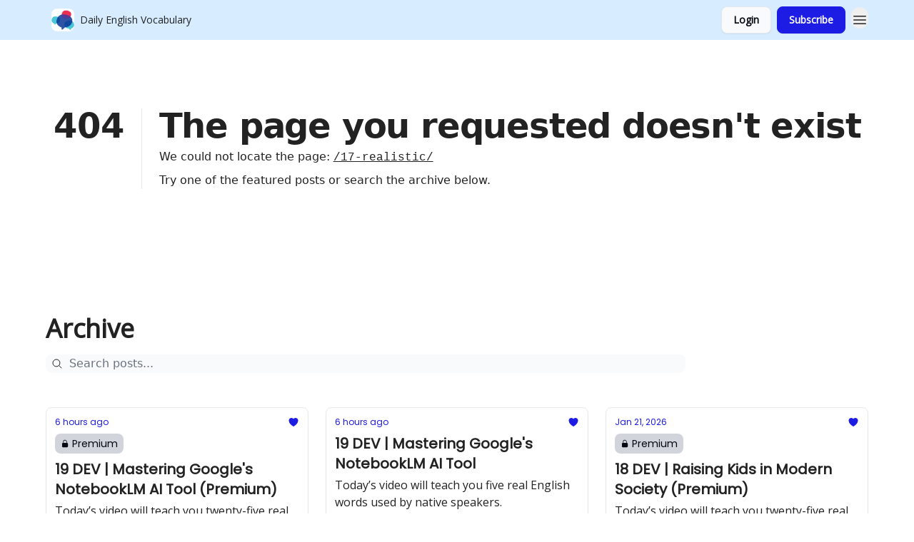

--- FILE ---
content_type: application/javascript; charset=UTF-8
request_url: https://www.dailyenglishvocabulary.com/assets/FreeGatedContent-Cax4z3Xk.js
body_size: -275
content:

!function(){try{var e="undefined"!=typeof window?window:"undefined"!=typeof global?global:"undefined"!=typeof globalThis?globalThis:"undefined"!=typeof self?self:{},n=(new e.Error).stack;n&&(e._sentryDebugIds=e._sentryDebugIds||{},e._sentryDebugIds[n]="fe61762e-f086-587e-84b7-5f8c1adf0050")}catch(e){}}();
import{j as s}from"./jsx-runtime-D_zvdyIk.js";import{c as o}from"./index-Dvnv69vE.js";import{S as g,a as p}from"./types-DwE6zw8E.js";import{T as t}from"./index-DjruDOev.js";import{d as f,L as n}from"./components-C5no-WII.js";import{u as y}from"./useTranslation-CAV35s9Y.js";import{F as j}from"./LockClosedIcon-2KEQVK5S.js";const v=({title:l,message:c,cta:i,publication:a,theme:e,createActionType:x=p.GATED,postSlug:b})=>{const{signupWidgetConfigs:d}=f("root"),{t:r}=y(),m=a.web_template.web_theme.color_background,u=a.web_template.web_theme.color_body;return s.jsxs("div",{className:o("mx-auto flex w-full flex-col items-center px-10",{"mb-10 bg-wt-text-on-background py-10 text-wt-background":e==="subscribe-gate"},{"max-w-xl bg-transparent":e==="subscribe-gate-bottom"},{"max-w-2xl":e!=="subscribe-gate-bottom"}),children:[a.private&&s.jsx(j,{className:"h-16 w-16"}),s.jsxs("div",{className:"flex flex-col space-y-2",children:[s.jsx(t,{as:"h2",type:"title",size:e==="subscribe-gate-bottom"?"2xl":"3xl",theme:e,className:"text-center text-3xl font-bold leading-tight tracking-normal",children:l}),s.jsx(t,{as:"p",type:"body",size:e==="subscribe-gate-bottom"?"md":"lg",theme:e,className:"text-center leading-tight tracking-normal",children:c})]}),s.jsx("div",{className:"w-full py-8",children:s.jsx(g,{signupStyles:{...d,buttonText:i,fontSize:e==="subscribe-gate-bottom"&&"sm",bodyTextColor:e==="subscribe-gate"?m:u},type:x})}),s.jsxs("div",{className:"pb-2",children:[s.jsxs(t,{as:"span",type:"body",theme:e,className:"flex items-center justify-center text-center text-sm",children:[r("login.already_a_subscriber"),s.jsxs(n,{to:`/login?postSlug=${b}`,className:"ml-1",children:[s.jsx("span",{className:o("underline underline-offset-1",{"text-wt-text-on-background":e!=="subscribe-gate"}),children:r("shared.cta.sign_in")}),"."]})]}),s.jsx(n,{to:"/",className:"cursor-pointer",children:s.jsx(t,{as:"span",type:"body",theme:e,className:"flex justify-center py-2 text-center text-sm sm:text-lg",children:s.jsx("span",{className:"text-sm underline underline-offset-1",children:r("login.not_now")})})})]})]})};export{v as F};
//# sourceMappingURL=FreeGatedContent-Cax4z3Xk.js.map

//# debugId=fe61762e-f086-587e-84b7-5f8c1adf0050


--- FILE ---
content_type: application/javascript; charset=UTF-8
request_url: https://www.dailyenglishvocabulary.com/cdn-cgi/challenge-platform/h/b/scripts/jsd/d251aa49a8a3/main.js?
body_size: 11018
content:
window._cf_chl_opt={AKGCx8:'b'};~function(v8,wr,wB,wP,wq,wH,wD,v1,v2,v4){v8=L,function(Y,v,vF,v7,M,Q){for(vF={Y:400,v:506,M:308,Q:395,J:437,y:392,S:361,I:534,b:446,g:332,z:570,N:542},v7=L,M=Y();!![];)try{if(Q=parseInt(v7(vF.Y))/1*(parseInt(v7(vF.v))/2)+parseInt(v7(vF.M))/3+parseInt(v7(vF.Q))/4*(parseInt(v7(vF.J))/5)+parseInt(v7(vF.y))/6*(parseInt(v7(vF.S))/7)+parseInt(v7(vF.I))/8*(parseInt(v7(vF.b))/9)+parseInt(v7(vF.g))/10*(-parseInt(v7(vF.z))/11)+-parseInt(v7(vF.N))/12,Q===v)break;else M.push(M.shift())}catch(J){M.push(M.shift())}}(i,928250),wr=this||self,wB=wr[v8(302)],wP=null,wq=wd(),wH={},wH[v8(530)]='o',wH[v8(464)]='s',wH[v8(481)]='u',wH[v8(360)]='z',wH[v8(423)]='n',wH[v8(411)]='I',wH[v8(532)]='b',wD=wH,wr[v8(563)]=function(Y,M,Q,J,Mm,Mp,Mt,vR,y,I,g,z,N,R,s){if(Mm={Y:357,v:459,M:500,Q:513,J:365,y:380,S:365,I:479,b:306,g:585,z:479,N:306,f:580,e:448,R:294,s:547,W:551,a:557,j:391,A:505,h:336},Mp={Y:482,v:353,M:551,Q:553,J:509,y:362,S:356,I:525,b:507,g:382,z:486,N:379,f:389,e:390,R:449,s:382,W:552,a:402,j:469,A:547,h:358},Mt={Y:474,v:403,M:296,Q:514},vR=v8,y={'kvdsy':vR(Mm.Y),'YVyvU':function(W,j){return j===W},'EhNac':vR(Mm.v),'YIbho':function(W,j){return W<j},'NmKlO':function(W,j){return W(j)},'Mhkzy':function(W,j){return W<j},'QPcHq':function(W,j,A){return W(j,A)},'oGunc':function(W,j){return W+j}},M===null||M===void 0)return J;for(I=y[vR(Mm.M)](v0,M),Y[vR(Mm.Q)][vR(Mm.J)]&&(I=I[vR(Mm.y)](Y[vR(Mm.Q)][vR(Mm.S)](M))),I=Y[vR(Mm.I)][vR(Mm.b)]&&Y[vR(Mm.g)]?Y[vR(Mm.z)][vR(Mm.N)](new Y[(vR(Mm.g))](I)):function(W,vW,j,A,T,X,o,Z,C){if(vW=vR,j={},j[vW(Mp.Y)]=y[vW(Mp.v)],A=j,y[vW(Mp.M)](y[vW(Mp.Q)],vW(Mp.J)))return T=S[vW(Mp.y)](A[vW(Mp.Y)]),T[vW(Mp.S)]=vW(Mp.I),T[vW(Mp.b)]='-1',I[vW(Mp.g)][vW(Mp.z)](T),X=T[vW(Mp.N)],o={},o=Y(X,X,'',o),o=C(X,X[vW(Mp.f)]||X[vW(Mp.e)],'n.',o),o=z(X,T[vW(Mp.R)],'d.',o),N[vW(Mp.s)][vW(Mp.W)](T),Z={},Z.r=o,Z.e=null,Z;else{for(W[vW(Mp.a)](),C=0;y[vW(Mp.j)](C,W[vW(Mp.A)]);W[C]===W[C+1]?W[vW(Mp.h)](C+1,1):C+=1);return W}}(I),g='nAsAaAb'.split('A'),g=g[vR(Mm.f)][vR(Mm.e)](g),z=0;y[vR(Mm.R)](z,I[vR(Mm.s)]);N=I[z],R=wx(Y,M,N),g(R)?(s=y[vR(Mm.W)]('s',R)&&!Y[vR(Mm.a)](M[N]),vR(Mm.j)===Q+N?y[vR(Mm.A)](S,y[vR(Mm.h)](Q,N),R):s||S(Q+N,M[N])):S(y[vR(Mm.h)](Q,N),R),z++);return J;function S(W,j,vs){vs=vR,Object[vs(Mt.Y)][vs(Mt.v)][vs(Mt.M)](J,j)||(J[j]=[]),J[j][vs(Mt.Q)](W)}},v1=v8(572)[v8(415)](';'),v2=v1[v8(580)][v8(448)](v1),wr[v8(499)]=function(Y,v,Q6,Q5,va,M,Q,J,y,S){for(Q6={Y:533,v:517,M:341,Q:458,J:547,y:432,S:546,I:516,b:381,g:474,z:383,N:296,f:311,e:404,R:547,s:455,W:311,a:354,j:514,A:436,h:559},Q5={Y:432,v:412,M:466,Q:462,J:474,y:403,S:296,I:366,b:584,g:514,z:576,N:514,f:315,e:393,R:514,s:584,W:408,a:309,j:512,A:591,h:514,C:315,K:591},va=v8,M={'OqgSa':function(I,g){return I instanceof g},'TbsjN':va(Q6.Y),'AUVCK':function(I,g){return I>g},'GdzWP':function(I,g){return I<<g},'qGwue':function(I,g){return I(g)},'DDxHo':function(I,g){return I|g},'EDfYi':function(I,g){return I&g},'RRcfS':function(I,g){return I(g)},'KCjes':function(I,g){return g==I},'DsUTR':function(I,g){return I!==g},'FXIef':va(Q6.v),'FxzyM':function(I,g){return I+g},'zlkde':function(I,g){return I<g},'XYhCK':function(I,g){return g===I},'XHYKc':function(I,g){return I(g)},'ajUOK':function(I,g){return I+g}},Q=Object[va(Q6.M)](v),J=0;M[va(Q6.Q)](J,Q[va(Q6.J)]);J++)if(M[va(Q6.y)](va(Q6.S),va(Q6.S)))return M[va(Q6.I)](J,y[va(Q6.b)])&&0<S[va(Q6.b)][va(Q6.g)][va(Q6.z)][va(Q6.N)](I)[va(Q6.f)](M[va(Q6.e)]);else if(y=Q[J],'f'===y&&(y='N'),Y[y]){for(S=0;S<v[Q[J]][va(Q6.R)];M[va(Q6.s)](-1,Y[y][va(Q6.W)](v[Q[J]][S]))&&(M[va(Q6.a)](v2,v[Q[J]][S])||Y[y][va(Q6.j)](M[va(Q6.A)]('o.',v[Q[J]][S]))),S++);}else Y[y]=v[Q[J]][va(Q6.h)](function(g,vj,N){if(vj=va,M[vj(Q5.Y)](vj(Q5.v),M[vj(Q5.M)]))return M[vj(Q5.Q)]('o.',g);else{if(iU[vj(Q5.J)][vj(Q5.y)][vj(Q5.S)](iF,id)){if(M[vj(Q5.I)](256,uz[vj(Q5.b)](0))){for(Yf=0;Ye<YR;YW<<=1,Ya==Yj-1?(YA=0,Yh[vj(Q5.g)](YC(YK)),YT=0):YX++,Ys++);for(N=Yo[vj(Q5.b)](0),Yl=0;8>Yn;YG=M[vj(Q5.z)](Yr,1)|1&N,YP-1==YB?(Yc=0,YO[vj(Q5.N)](M[vj(Q5.f)](YE,Yt)),Yp=0):Ym++,N>>=1,YZ++);}else{for(N=1,YU=0;YF<Yd;YV=M[vj(Q5.e)](M[vj(Q5.z)](YH,1),N),YD==Yk-1?(Yx=0,w0[vj(Q5.R)](w1(w2)),w3=0):w4++,N=0,Yq++);for(N=w5[vj(Q5.s)](0),w6=0;16>w7;w9=wi<<1|M[vj(Q5.W)](N,1),wu-1==wL?(wY=0,ww[vj(Q5.g)](M[vj(Q5.a)](wv,wM)),wQ=0):wJ++,N>>=1,w8++);}YJ--,M[vj(Q5.j)](0,Yy)&&(YS=YI[vj(Q5.A)](2,Yb),Yg++),delete Yz[YN]}else for(N=LH[LD],Lk=0;Lx<u0;u2=N&1.95|u3<<1,u5-1==u4?(u6=0,u7[vj(Q5.h)](M[vj(Q5.C)](u8,u9)),ui=0):uL++,N>>=1,u1++);uI=(uu--,uY==0&&(uw=uv[vj(Q5.K)](2,uM),uQ++),uJ[uy]=uS++,ub(ug))}})},v4=function(J0,Qx,Qk,QH,QV,Qq,Qm,Qp,QE,Qc,QP,QB,vh,M,Q,J,y){return J0={Y:406,v:414,M:515,Q:508,J:453,y:385,S:313,I:567,b:569,g:579,z:299,N:318,f:544},Qx={Y:427,v:495,M:591,Q:468,J:420,y:484,S:304,I:415,b:399,g:356,z:525,N:382,f:486,e:442,R:449,s:362,W:357,a:507,j:389,A:390,h:552,C:379,K:524,T:591,X:372,o:424,l:407,n:514,Z:493,G:591,B:495,P:548,c:591,O:372,E:496,m:548,U:591,F:372,d:496,V:350,H:460,D:407,k:591,x:445,i0:514,i1:329},Qk={Y:550},QH={Y:567,v:529,M:431,Q:547,J:456},QV={Y:581,v:334,M:363,Q:584},Qq={Y:547,v:425,M:478,Q:445,J:474,y:403,S:296,I:329,b:474,g:296,z:584,N:538,f:293,e:514,R:584,s:301,W:566,a:514,j:523,A:472,h:413,C:457,K:351,T:326,X:364,o:495,l:424,n:364,Z:591,G:457,B:487,P:591,c:587,O:584,E:305,m:418,U:396,F:514,d:584,V:343,H:497,D:514,k:586,x:514,i0:428,i1:584,i2:345,i3:418,i4:474,i5:352,i6:584,i7:514,i8:523,i9:584,ii:528,iL:494,iu:514,iY:502,iw:514,iv:584,iM:351,iQ:326,iJ:300,iy:331,iS:298,iI:514,ib:394,ig:407,iz:514,iN:368,ie:487,iR:454,is:385,iW:324,ia:397,ij:514,iA:584,ih:480,iC:514,iK:460},Qm={Y:496},Qp={Y:523},QE={Y:424},Qc={Y:300},QP={Y:489},QB={Y:407},vh=v8,M={'djfeE':vh(J0.Y),'GYCqh':function(S,I){return I==S},'tRZnQ':function(S,I){return S<I},'TEIFC':function(S,I){return S==I},'AYyrt':function(S,I){return I&S},'wWaGV':function(S,I){return S-I},'DQkVy':function(S,I){return S(I)},'docte':function(S,I){return S(I)},'agIXL':vh(J0.v),'UvBEb':vh(J0.M),'uDdjV':function(S,I){return S+I},'mcrEg':vh(J0.Q),'MHXza':vh(J0.J),'bBviB':function(S,I){return S>I},'wrsjc':function(S,I){return S<<I},'GYGNG':function(S,I){return S<I},'QFzKE':function(S,I){return S|I},'LEOBQ':function(S,I){return S<<I},'aGOyL':function(S,I){return S==I},'xllRR':function(S,I){return S(I)},'MvRAq':function(S,I){return S-I},'NCuDt':function(S,I){return S(I)},'ZbZPI':function(S,I){return S>I},'asvLw':function(S,I){return S>I},'DAogZ':function(S,I){return S-I},'jyOll':function(S,I){return S==I},'eaOYL':function(S,I){return S<I},'KJllH':function(S,I){return S<<I},'pCUNy':function(S,I){return S(I)},'snZOg':function(S,I){return I==S},'SHdlA':vh(J0.y),'wASbl':function(S,I){return S(I)},'ciwvg':function(S,I){return I!==S},'NhkCr':vh(J0.S),'tKYtI':function(S,I,b){return S(I,b)},'IPaQe':vh(J0.I),'ACPtm':function(S,I){return S==I},'iTAnt':vh(J0.b),'osSZT':function(S,I,b,g,z){return S(I,b,g,z)},'yXUCc':function(S,I,b,g,z){return S(I,b,g,z)},'roVbm':function(S,I){return I!==S},'NpbCi':vh(J0.g),'DdhHl':vh(J0.z),'NygVX':function(S,I){return S!=I},'rLAqe':function(S,I){return S>I},'JnGUb':function(S,I){return I*S},'NDRRN':function(S,I){return S<I}},Q=String[vh(J0.N)],J={'h':function(S,Qr,vC){return Qr={Y:519,v:445},vC=vh,M[vC(QB.Y)](null,S)?'':J.g(S,6,function(I,vK){return vK=vC,M[vK(Qr.Y)][vK(Qr.v)](I)})},'g':function(S,I,z,Qt,vG,N,R,s,W,j,A,C,K,T,X,o,Z,G,B,P,E){if(Qt={Y:521},vG=vh,N={'AdnAY':function(O,E,vT){return vT=L,M[vT(QP.Y)](O,E)},'QgQGn':function(O,E,vX){return vX=L,M[vX(Qc.Y)](O,E)},'dMBEn':function(O,E){return O-E},'iDOpA':function(O,E,vo){return vo=L,M[vo(QE.Y)](O,E)},'eOVZT':function(O,E,vl){return vl=L,M[vl(Qt.Y)](O,E)},'XwNah':function(O,E,vn){return vn=L,M[vn(Qp.Y)](O,E)},'GgyEJ':function(O,E,vZ){return vZ=L,M[vZ(Qm.Y)](O,E)},'OMbiD':function(O,E){return O<<E},'MIjBv':function(O,E){return O<<E},'ztjYt':function(O,E){return O>E}},null==S)return'';for(s={},W={},j='',A=2,C=3,K=2,T=[],X=0,o=0,Z=0;Z<S[vG(Qq.Y)];Z+=1)if(M[vG(Qq.v)]!==M[vG(Qq.M)]){if(G=S[vG(Qq.Q)](Z),Object[vG(Qq.J)][vG(Qq.y)][vG(Qq.S)](s,G)||(s[G]=C++,W[G]=!0),B=M[vG(Qq.I)](j,G),Object[vG(Qq.J)][vG(Qq.y)][vG(Qq.S)](s,B))j=B;else{if(Object[vG(Qq.b)][vG(Qq.y)][vG(Qq.g)](W,j)){if(256>j[vG(Qq.z)](0)){if(M[vG(Qq.N)]!==M[vG(Qq.f)]){for(R=0;R<K;X<<=1,I-1==o?(o=0,T[vG(Qq.e)](z(X)),X=0):o++,R++);for(P=j[vG(Qq.R)](0),R=0;M[vG(Qq.s)](8,R);X=M[vG(Qq.W)](X,1)|1&P,I-1==o?(o=0,T[vG(Qq.a)](M[vG(Qq.j)](z,X)),X=0):o++,P>>=1,R++);}else return E=Q[vG(Qq.A)],J[vG(Qq.h)](+y(E.t))}else{for(P=1,R=0;M[vG(Qq.C)](R,K);X=M[vG(Qq.K)](M[vG(Qq.T)](X,1),P),M[vG(Qq.X)](o,I-1)?(o=0,T[vG(Qq.e)](M[vG(Qq.o)](z,X)),X=0):o++,P=0,R++);for(P=j[vG(Qq.R)](0),R=0;M[vG(Qq.s)](16,R);X=X<<1.49|M[vG(Qq.l)](P,1),M[vG(Qq.X)](o,I-1)?(o=0,T[vG(Qq.a)](z(X)),X=0):o++,P>>=1,R++);}A--,M[vG(Qq.n)](0,A)&&(A=Math[vG(Qq.Z)](2,K),K++),delete W[j]}else for(P=s[j],R=0;M[vG(Qq.G)](R,K);X=1.97&P|X<<1,o==M[vG(Qq.B)](I,1)?(o=0,T[vG(Qq.a)](z(X)),X=0):o++,P>>=1,R++);j=(A--,A==0&&(A=Math[vG(Qq.P)](2,K),K++),s[B]=C++,M[vG(Qq.c)](String,G))}}else{if(256>iW[vG(Qq.O)](0)){for(LZ=0;N[vG(Qq.E)](LG,Lr);LP<<=1,N[vG(Qq.m)](Lc,N[vG(Qq.U)](LO,1))?(LE=0,Lt[vG(Qq.F)](Lp(Lm)),LU=0):LF++,LB++);for(Ld=Lq[vG(Qq.d)](0),LV=0;8>LH;Lk=Lx<<1.6|N[vG(Qq.V)](u0,1),N[vG(Qq.m)](u1,N[vG(Qq.H)](u2,1))?(u3=0,u4[vG(Qq.D)](N[vG(Qq.k)](u5,u6)),u7=0):u8++,u9>>=1,LD++);}else{for(ui=1,uL=0;uu<uY;uv=uM<<1|uQ,N[vG(Qq.m)](uJ,N[vG(Qq.H)](uy,1))?(uS=0,uI[vG(Qq.x)](N[vG(Qq.i0)](ub,ug)),uz=0):uN++,uf=0,uw++);for(ue=uR[vG(Qq.i1)](0),us=0;16>uW;uj=N[vG(Qq.i2)](uA,1)|1.04&uh,N[vG(Qq.i3)](uC,uK-1)?(uT=0,uX[vG(Qq.D)](uo(ul)),un=0):uZ++,uG>>=1,ua++);}Lh--,N[vG(Qq.m)](0,LC)&&(LK=LT[vG(Qq.Z)](2,LX),Lo++),delete Ll[Ln]}if(j!==''){if(Object[vG(Qq.i4)][vG(Qq.y)][vG(Qq.S)](W,j)){if(M[vG(Qq.i5)](256,j[vG(Qq.i6)](0))){for(R=0;M[vG(Qq.C)](R,K);X<<=1,I-1==o?(o=0,T[vG(Qq.i7)](M[vG(Qq.i8)](z,X)),X=0):o++,R++);for(P=j[vG(Qq.i9)](0),R=0;M[vG(Qq.ii)](8,R);X=1&P|X<<1.9,o==M[vG(Qq.iL)](I,1)?(o=0,T[vG(Qq.iu)](z(X)),X=0):o++,P>>=1,R++);}else{for(P=1,R=0;R<K;X=X<<1|P,M[vG(Qq.iY)](o,I-1)?(o=0,T[vG(Qq.iw)](z(X)),X=0):o++,P=0,R++);for(P=j[vG(Qq.iv)](0),R=0;16>R;X=M[vG(Qq.iM)](M[vG(Qq.iQ)](X,1),M[vG(Qq.l)](P,1)),o==I-1?(o=0,T[vG(Qq.iw)](z(X)),X=0):o++,P>>=1,R++);}A--,M[vG(Qq.iJ)](0,A)&&(A=Math[vG(Qq.P)](2,K),K++),delete W[j]}else for(P=s[j],R=0;M[vG(Qq.iy)](R,K);X=M[vG(Qq.iM)](M[vG(Qq.iS)](X,1),1.48&P),M[vG(Qq.iY)](o,M[vG(Qq.B)](I,1))?(o=0,T[vG(Qq.iI)](M[vG(Qq.ib)](z,X)),X=0):o++,P>>=1,R++);A--,M[vG(Qq.ig)](0,A)&&K++}for(P=2,R=0;R<K;X=M[vG(Qq.iQ)](X,1)|P&1.55,o==I-1?(o=0,T[vG(Qq.iz)](M[vG(Qq.o)](z,X)),X=0):o++,P>>=1,R++);for(;;)if(X<<=1,M[vG(Qq.iN)](o,M[vG(Qq.ie)](I,1))){if(M[vG(Qq.iR)]===vG(Qq.is)){T[vG(Qq.i7)](M[vG(Qq.iW)](z,X));break}else{for(E=1,G=0;N[vG(Qq.E)](U,F);V=N[vG(Qq.ia)](H,1)|D,N[vG(Qq.i3)](Z,x-1)?(i0=0,i1[vG(Qq.ij)](N[vG(Qq.i0)](i2,i3)),i4=0):i5++,i6=0,P++);for(i7=i8[vG(Qq.iA)](0),i9=0;N[vG(Qq.ih)](16,ii);iu=1.04&iw|iY<<1,iM-1==iv?(iQ=0,iJ[vG(Qq.iC)](iy(iS)),iI=0):ib++,ig>>=1,iL++);}}else o++;return T[vG(Qq.iK)]('')},'j':function(S,vr){if(vr=vh,vr(QH.Y)===M[vr(QH.v)])return M[vr(QH.M)](null,S)?'':''==S?null:J.i(S[vr(QH.Q)],32768,function(I,vB){return vB=vr,M[vB(QV.Y)](M[vB(QV.v)],vB(QV.M))?S[vB(QV.Q)](I):void 0});else M[vr(QH.J)](Q,J,y)},'i':function(S,I,z,QD,vP,N,R,s,W,j,A,C,K,T,X,o,Z,G,E,B,P,O,F,V,H,D,x,i0,i1){for(QD={Y:511},vP=vh,N={'RxtXS':M[vP(Qx.Y)],'IWHDP':function(U,F,V,H,D,vc){return vc=vP,M[vc(QD.Y)](U,F,V,H,D)},'INlBM':function(U,F,V,H,D,vO){return vO=vP,M[vO(Qk.Y)](U,F,V,H,D)}},R=[],s=4,W=4,j=3,A=[],T=M[vP(Qx.v)](z,0),X=I,o=1,C=0;3>C;R[C]=C,C+=1);for(Z=0,G=Math[vP(Qx.M)](2,2),K=1;K!=G;)if(M[vP(Qx.Q)](vP(Qx.J),M[vP(Qx.y)])){for(B=M[vP(Qx.S)][vP(Qx.I)]('|'),P=0;!![];){switch(B[P++]){case'0':K<<=1;continue;case'1':Z|=(0<O?1:0)*K;continue;case'2':X>>=1;continue;case'3':O=T&X;continue;case'4':X==0&&(X=I,T=z(o++));continue}break}}else try{for(F=N[vP(Qx.b)][vP(Qx.I)]('|'),V=0;!![];){switch(F[V++]){case'0':H[vP(Qx.g)]=vP(Qx.z);continue;case'1':K[vP(Qx.N)][vP(Qx.f)](H);continue;case'2':D=N[vP(Qx.e)](W,i0,H[vP(Qx.R)],'d.',D);continue;case'3':H=T[vP(Qx.s)](vP(Qx.W));continue;case'4':H[vP(Qx.a)]='-1';continue;case'5':D=s(i0,i0[vP(Qx.j)]||i0[vP(Qx.A)],'n.',D);continue;case'6':D={};continue;case'7':return x={},x.r=D,x.e=null,x;case'8':X[vP(Qx.N)][vP(Qx.h)](H);continue;case'9':i0=H[vP(Qx.C)];continue;case'10':D=N[vP(Qx.K)](R,i0,i0,'',D);continue}break}}catch(i2){return i1={},i1.r={},i1.e=i2,i1}switch(Z){case 0:for(Z=0,G=Math[vP(Qx.M)](2,8),K=1;G!=K;O=T&X,X>>=1,X==0&&(X=I,T=z(o++)),Z|=(0<O?1:0)*K,K<<=1);E=Q(Z);break;case 1:for(Z=0,G=Math[vP(Qx.T)](2,16),K=1;M[vP(Qx.X)](K,G);O=M[vP(Qx.o)](T,X),X>>=1,M[vP(Qx.l)](0,X)&&(X=I,T=z(o++)),Z|=K*(0<O?1:0),K<<=1);E=Q(Z);break;case 2:return''}for(C=R[3]=E,A[vP(Qx.n)](E);;){if(M[vP(Qx.Z)](o,S))return'';for(Z=0,G=Math[vP(Qx.G)](2,j),K=1;M[vP(Qx.X)](K,G);O=T&X,X>>=1,M[vP(Qx.l)](0,X)&&(X=I,T=M[vP(Qx.B)](z,o++)),Z|=M[vP(Qx.P)](0<O?1:0,K),K<<=1);switch(E=Z){case 0:for(Z=0,G=Math[vP(Qx.c)](2,8),K=1;M[vP(Qx.O)](K,G);O=T&X,X>>=1,X==0&&(X=I,T=M[vP(Qx.E)](z,o++)),Z|=M[vP(Qx.m)](0<O?1:0,K),K<<=1);R[W++]=Q(Z),E=W-1,s--;break;case 1:for(Z=0,G=Math[vP(Qx.U)](2,16),K=1;M[vP(Qx.F)](K,G);O=T&X,X>>=1,0==X&&(X=I,T=M[vP(Qx.d)](z,o++)),Z|=M[vP(Qx.P)](M[vP(Qx.V)](0,O)?1:0,K),K<<=1);R[W++]=Q(Z),E=W-1,s--;break;case 2:return A[vP(Qx.H)]('')}if(M[vP(Qx.D)](0,s)&&(s=Math[vP(Qx.k)](2,j),j++),R[E])E=R[E];else if(W===E)E=C+C[vP(Qx.x)](0);else return null;A[vP(Qx.i0)](E),R[W++]=M[vP(Qx.i1)](C,E[vP(Qx.x)](0)),s--,C=E,0==s&&(s=Math[vP(Qx.k)](2,j),j++)}}},y={},y[vh(J0.f)]=J.h,y}(),v5();function i(JL){return JL='RxtXS,17929QOBHxo,UgLVS,sort,hasOwnProperty,TbsjN,CnwA5,DJbF$W4ytVALH3RQBOxcT2qvdu9Mfr-kSgj1a6YzmEKh8n5+NPIiUolXZpC0Gsew7,GYCqh,EDfYi,CLMaX,api,bigint,nFFDo,floor,wPVFc,split,tWVzU,CKgcu,QgQGn,IfCCD,FFAgJ,onerror,uKlhR,number,AYyrt,agIXL,LRmiB4,iTAnt,GgyEJ,TYlZ6,onreadystatechange,ACPtm,DsUTR,IHqMQ,ontimeout,eLBTR,ajUOK,15ukClDt,dTIwU,now,TMDCW,success,IWHDP,AdeF3,aUjz8,charAt,36CVFlYn,tmjQd,bind,contentDocument,vDZjh,addEventListener,yIkXj,fwlVu,SHdlA,XYhCK,tKYtI,GYGNG,zlkde,YWXdA,join,Emjwy,FxzyM,zREdp,string,paePI,FXIef,rjWjS,roVbm,YIbho,cvvvV,detail,__CF$cv$params,chctx,prototype,FxEyg,isArray,nrlKo,UvBEb,Array,ztjYt,undefined,nTJXL,EpTTG,NpbCi,href,appendChild,MvRAq,VriLH,tRZnQ,XMLHttpRequest,2|1|3|4|0,DOMContentLoaded,rLAqe,DAogZ,xllRR,docte,eOVZT,EMmDA,rxvNi8,NmKlO,zasVe,jyOll,random,ZCVba,QPcHq,98jQBkHl,tabIndex,XbYZu,RLHCH,LdCxA,osSZT,KCjes,Object,push,xDzWo,OqgSa,IoVFt,HAvyO,djfeE,XCrrk,wWaGV,KjIhW,DQkVy,INlBM,display: none,status,DlLYB,asvLw,IPaQe,object,uMvwf,boolean,[native code],1452064KGzXyu,SWSLx,sEfvk,cloudflare-invisible,mcrEg,JPwGU,function,/b/ov1/0.0306706172569634:1769113543:w3ReJlfilWfTyLWC4jG22JGqT73e67pyB6BnZbXSH3g/,26728788uZhTWz,wKjmo,vZFWwD,event,NOogo,length,JnGUb,AAiWP,yXUCc,YVyvU,removeChild,EhNac,pkLOA2,SSTpq3,OHxuC,isNaN,log,map,AxigF,XKxey,readyState,pRIb1,xFmpK,errorInfoObject,wrsjc,tUckF,TPigX,3|0|4|1|9|6|10|5|2|8|7,8757331LYbyqE,xhr-error,_cf_chl_opt;JJgc4;PJAn2;kJOnV9;IWJi4;OHeaY1;DqMg0;FKmRv9;LpvFx1;cAdz2;PqBHf2;nFZCC5;ddwW5;pRIb1;rxvNi8;RrrrA2;erHi9,JsVzz,oNZjc,mrdrN,GdzWP,KVDSg,_cf_chl_opt,dKIyb,includes,ciwvg,okAnQ,sid,charCodeAt,Set,XwNah,NCuDt,jsd,open,aFsgS,pow,postMessage,xGMuZ,MHXza,Mhkzy,ScHkJ,call,loading,KJllH,3|2|4|1|0,TEIFC,bBviB,document,http-code:,DdhHl,AdnAY,from,parent,2725701CpKPLh,RRcfS,hbehI,indexOf,/invisible/jsd,xXAeG,YeXRo,qGwue,fvHdK,error on cf_chl_props,fromCharCode,AKGCx8,GDMwa,randomUUID,XbNHc,vnTvy,wASbl,oZNZW,LEOBQ,stringify,xAyBP,uDdjV,NuQVc,eaOYL,20eoiNUS,RuKgt,NhkCr,error,oGunc,source,POST,enPQO,AySKt,keys,vZSLU,iDOpA,JBxy9,OMbiD,timeout,ibQcR,alFxH,send,NDRRN,QFzKE,ZbZPI,kvdsy,XHYKc,OBSgz,style,iframe,splice,gzqUf,symbol,7ZwIjyY,createElement,CupHS,aGOyL,getOwnPropertyNames,AUVCK,wHPre,snZOg,/jsd/oneshot/d251aa49a8a3/0.0306706172569634:1769113543:w3ReJlfilWfTyLWC4jG22JGqT73e67pyB6BnZbXSH3g/,catch,location,NygVX,fmxux,KJNTM,TcszI,sLXEZ,/cdn-cgi/challenge-platform/h/,TvpQy,contentWindow,concat,Function,body,toString,oqFHn,cRcri,IZKtx,onload,mYWeL,clientInformation,navigator,d.cookie,8250582TiMjfM,DDxHo,pCUNy,1146232UJTRzF,dMBEn,MIjBv,getPrototypeOf'.split(','),i=function(){return JL},i()}function wE(){return wO()!==null}function wU(ML,vM,v,M,Q,J,y,S,I){for(ML={Y:518,v:491,M:323,Q:461,J:415,y:413,S:323,I:439},vM=v8,v={},v[vM(ML.Y)]=vM(ML.v),v[vM(ML.M)]=function(b,g){return b/g},v[vM(ML.Q)]=function(b,g){return b>g},M=v,Q=M[vM(ML.Y)][vM(ML.J)]('|'),J=0;!![];){switch(Q[J++]){case'0':return!![];case'1':y=wm();continue;case'2':S=3600;continue;case'3':I=Math[vM(ML.y)](M[vM(ML.S)](Date[vM(ML.I)](),1e3));continue;case'4':if(M[vM(ML.Q)](I-y,S))return![];continue}break}}function wp(Y,M6,vw){return M6={Y:503},vw=v8,Math[vw(M6.Y)]()<Y}function v6(Q,J,Ji,vU,y,S,I,b){if(Ji={Y:386,v:537,M:433,Q:441,J:410,y:337,S:386,I:583,b:545,g:433,z:307,N:592,f:537,e:583,R:335,s:471,W:307},vU=v8,y={},y[vU(Ji.Y)]=vU(Ji.v),y[vU(Ji.M)]=vU(Ji.Q),S=y,!Q[vU(Ji.J)])return;J===vU(Ji.Q)?(I={},I[vU(Ji.y)]=S[vU(Ji.S)],I[vU(Ji.I)]=Q.r,I[vU(Ji.b)]=S[vU(Ji.g)],wr[vU(Ji.z)][vU(Ji.N)](I,'*')):(b={},b[vU(Ji.y)]=vU(Ji.f),b[vU(Ji.e)]=Q.r,b[vU(Ji.b)]=vU(Ji.R),b[vU(Ji.s)]=J,wr[vU(Ji.W)][vU(Ji.N)](b,'*'))}function wd(Mf,vg){return Mf={Y:321},vg=v8,crypto&&crypto[vg(Mf.Y)]?crypto[vg(Mf.Y)]():''}function wc(Y,vH,vV,vi,v,M){vH={Y:317},vV={Y:359,v:540,M:339},vi=v8,v={'gzqUf':function(Q,J){return Q===J},'enPQO':function(Q){return Q()}},M=v3(),wF(M.r,function(Q,v9){v9=L,v[v9(vV.Y)](typeof Y,v9(vV.v))&&Y(Q),v[v9(vV.M)](wt)}),M.e&&wV(vi(vH.Y),M.e)}function wO(vk,vL,v,M,Q,J){return vk={Y:314,v:450,M:423,Q:472,J:450},vL=v8,v={},v[vL(vk.Y)]=function(S,I){return I!==S},v[vL(vk.v)]=vL(vk.M),M=v,Q=wr[vL(vk.Q)],!Q?null:(J=Q.i,M[vL(vk.Y)](typeof J,M[vL(vk.J)])||J<30)?null:J}function wk(v,M,Mj,vN,Q,J){return Mj={Y:355,v:384,M:533,Q:381,J:381,y:474,S:383,I:296,b:311,g:384},vN=v8,Q={},Q[vN(Mj.Y)]=function(S,I){return S instanceof I},Q[vN(Mj.v)]=vN(Mj.M),J=Q,J[vN(Mj.Y)](M,v[vN(Mj.Q)])&&0<v[vN(Mj.J)][vN(Mj.y)][vN(Mj.S)][vN(Mj.I)](M)[vN(Mj.b)](J[vN(Mj.g)])}function v0(v,MG,ve,M,Q,J){for(MG={Y:483,v:380,M:341,Q:398},ve=v8,M={},M[ve(MG.Y)]=function(S,I){return I!==S},Q=M,J=[];Q[ve(MG.Y)](null,v);J=J[ve(MG.v)](Object[ve(MG.M)](v)),v=Object[ve(MG.Q)](v));return J}function L(u,Y,w,v){return u=u-292,w=i(),v=w[u],v}function wt(M5,M4,vu,Y,v){if(M5={Y:419,v:575,M:367,Q:435,J:560,y:535},M4={Y:452},vu=v8,Y={'yIkXj':function(M){return M()},'mrdrN':function(M,Q){return M===Q},'eLBTR':vu(M5.Y),'AxigF':function(M,Q){return M(Q)},'SWSLx':function(M,Q,J){return M(Q,J)}},v=wO(),Y[vu(M5.v)](v,null))return;if(wP){if(vu(M5.M)===Y[vu(M5.Q)])return;else Y[vu(M5.J)](clearTimeout,wP)}wP=Y[vu(M5.y)](setTimeout,function(vY){vY=vu,Y[vY(M4.Y)](wc)},1e3*v)}function wV(Q,J,MW,vz,y,S,I,b,g,z,N,f,R){if(MW={Y:541,v:338,M:588,Q:561,J:443,y:429,S:472,I:438,b:377,g:578,z:319,N:582,f:312,e:490,R:589,s:488,W:346,a:434,j:405,A:405,h:555,C:578,K:426,T:578,X:554,o:444,l:344,n:565,Z:473,G:337,B:409,P:349,c:544},vz=v8,y={'XKxey':function(s,W){return s(W)},'dTIwU':function(s,W){return s+W},'okAnQ':vz(MW.Y),'VriLH':vz(MW.v),'CLMaX':vz(MW.M)},!y[vz(MW.Q)](wp,0))return![];I=(S={},S[vz(MW.J)]=Q,S[vz(MW.y)]=J,S);try{b=wr[vz(MW.S)],g=y[vz(MW.I)](vz(MW.b)+wr[vz(MW.g)][vz(MW.z)],y[vz(MW.N)])+b.r+vz(MW.f),z=new wr[(vz(MW.e))](),z[vz(MW.R)](y[vz(MW.s)],g),z[vz(MW.W)]=2500,z[vz(MW.a)]=function(){},N={},N[vz(MW.j)]=wr[vz(MW.g)][vz(MW.A)],N[vz(MW.h)]=wr[vz(MW.C)][vz(MW.h)],N[vz(MW.K)]=wr[vz(MW.T)][vz(MW.K)],N[vz(MW.X)]=wr[vz(MW.C)][vz(MW.o)],N[vz(MW.l)]=wq,f=N,R={},R[vz(MW.n)]=I,R[vz(MW.Z)]=f,R[vz(MW.G)]=y[vz(MW.B)],z[vz(MW.P)](v4[vz(MW.c)](R))}catch(s){}}function wm(M8,vv,Y,v){return M8={Y:472,v:413,M:574},vv=v8,Y={'oNZjc':function(M,Q){return M(Q)}},v=wr[vv(M8.Y)],Math[vv(M8.v)](+Y[vv(M8.M)](atob,v.t))}function wx(M,Q,J,Mn,vf,y,S,I,R,s,g){S=(Mn={Y:388,v:549,M:347,Q:568,J:556,y:477,S:537,I:378,b:335,g:470,z:573,N:320,f:520,e:530,R:498,s:417,W:401,a:470,j:422,A:549,h:514,C:584,K:347,T:568,X:520,o:417,l:410,n:441,Z:337,G:583,B:545,P:307,c:592,O:337,E:471,m:307,U:540,F:370,d:479,V:476,H:479,D:401,k:540},vf=v8,y={},y[vf(Mn.Y)]=function(z,N){return N==z},y[vf(Mn.v)]=function(z,N){return z-N},y[vf(Mn.M)]=function(z,N){return z>N},y[vf(Mn.Q)]=function(z,N){return z&N},y[vf(Mn.J)]=function(z,N){return z-N},y[vf(Mn.y)]=vf(Mn.S),y[vf(Mn.I)]=vf(Mn.b),y[vf(Mn.g)]=vf(Mn.z),y[vf(Mn.N)]=function(z,N){return N===z},y[vf(Mn.f)]=vf(Mn.e),y[vf(Mn.R)]=vf(Mn.s),y[vf(Mn.W)]=function(z,N){return N===z},y);try{if(S[vf(Mn.a)]===vf(Mn.j)){for(B=0;P<J;E<<=1,S[vf(Mn.Y)](m,S[vf(Mn.A)](U,1))?(F=0,g[vf(Mn.h)](V(H)),D=0):k++,O++);for(x=i0[vf(Mn.C)](0),i1=0;S[vf(Mn.K)](8,i2);i4=i5<<1.6|S[vf(Mn.T)](i6,1),i7==S[vf(Mn.J)](i8,1)?(i9=0,ii[vf(Mn.h)](iL(iu)),iY=0):iw++,iv>>=1,i3++);}else I=Q[J]}catch(N){return'i'}if(S[vf(Mn.Y)](null,I))return S[vf(Mn.N)](void 0,I)?'u':'x';if(S[vf(Mn.X)]==typeof I){if(vf(Mn.o)!==S[vf(Mn.R)]){if(!I[vf(Mn.l)])return;M===vf(Mn.n)?(R={},R[vf(Mn.Z)]=S[vf(Mn.y)],R[vf(Mn.G)]=s.r,R[vf(Mn.B)]=vf(Mn.n),R[vf(Mn.P)][vf(Mn.c)](R,'*')):(s={},s[vf(Mn.O)]=vf(Mn.S),s[vf(Mn.G)]=Q.r,s[vf(Mn.B)]=S[vf(Mn.I)],s[vf(Mn.E)]=j,W[vf(Mn.m)][vf(Mn.c)](s,'*'))}else try{if(vf(Mn.U)==typeof I[vf(Mn.F)])return I[vf(Mn.F)](function(){}),'p'}catch(R){}}return M[vf(Mn.d)][vf(Mn.V)](I)?'a':I===M[vf(Mn.H)]?'D':!0===I?'T':S[vf(Mn.D)](!1,I)?'F':(g=typeof I,vf(Mn.k)==g?wk(M,I)?'N':'f':wD[g]||'?')}function v3(Q7,vA,Q,J,y,S,I,b,g){J=(Q7={Y:539,v:357,M:527,Q:525,J:504,y:389,S:362,I:539,b:356,g:527,z:507,N:382,f:486,e:379,R:504,s:390,W:449,a:382,j:552},vA=v8,Q={},Q[vA(Q7.Y)]=vA(Q7.v),Q[vA(Q7.M)]=vA(Q7.Q),Q[vA(Q7.J)]=vA(Q7.y),Q);try{return y=wB[vA(Q7.S)](J[vA(Q7.I)]),y[vA(Q7.b)]=J[vA(Q7.g)],y[vA(Q7.z)]='-1',wB[vA(Q7.N)][vA(Q7.f)](y),S=y[vA(Q7.e)],I={},I=pRIb1(S,S,'',I),I=pRIb1(S,S[J[vA(Q7.R)]]||S[vA(Q7.s)],'n.',I),I=pRIb1(S,y[vA(Q7.W)],'d.',I),wB[vA(Q7.a)][vA(Q7.j)](y),b={},b.r=I,b.e=null,b}catch(z){return g={},g.r={},g.e=z,g}}function wF(Y,v,MN,Mz,Mg,Mb,MS,vQ,M,Q,J,MQ,y,I,b,g,z){if(MN={Y:543,v:441,M:340,Q:303,J:377,y:369,S:472,I:558,b:578,g:490,z:589,N:338,f:510,e:465,R:319,s:292,W:410,a:333,j:447,A:341,h:547,C:564,K:311,T:514,X:342,o:559,l:346,n:434,Z:387,G:421,B:371,P:371,c:485,O:371,E:349,m:544,U:327},Mz={Y:571},Mg={Y:295,v:467,M:526,Q:526,J:501,y:441,S:564,I:590,b:463,g:526,z:337,N:537,f:583,e:545,R:416,s:307,W:592},Mb={Y:322,v:330,M:531,Q:514,J:522,y:584,S:536,I:328,b:514,g:346},MS={Y:440},vQ=v8,M={'vZSLU':function(S,I){return S+I},'xFmpK':function(S,I){return S===I},'TMDCW':function(S,I){return I|S},'XbNHc':vQ(MN.Y),'tWVzU':vQ(MN.v),'zasVe':function(S,I){return S(I)},'aFsgS':vQ(MN.M),'zREdp':vQ(MN.Q),'LdCxA':function(S,I){return S+I},'paePI':vQ(MN.J),'xGMuZ':vQ(MN.y)},Q=wr[vQ(MN.S)],console[vQ(MN.I)](wr[vQ(MN.b)]),J=new wr[(vQ(MN.g))](),J[vQ(MN.z)](vQ(MN.N),M[vQ(MN.f)](M[vQ(MN.e)],wr[vQ(MN.b)][vQ(MN.R)])+M[vQ(MN.s)]+Q.r),Q[vQ(MN.W)]){if(vQ(MN.a)===vQ(MN.j)){for(MQ={Y:342},I=g[vQ(MN.A)](z),b=0;b<I[vQ(MN.h)];b++)if(g=I[b],'f'===g&&(g='N'),X[g]){for(z=0;z<o[I[b]][vQ(MN.h)];M[vQ(MN.C)](-1,l[g][vQ(MN.K)](n[I[b]][z]))&&(Z(G[I[b]][z])||B[g][vQ(MN.T)](M[vQ(MN.X)]('o.',P[I[b]][z]))),z++);}else I[g]=O[I[b]][vQ(MN.o)](function(V,vJ){return vJ=vQ,M[vJ(MQ.Y)]('o.',V)})}else J[vQ(MN.l)]=5e3,J[vQ(MN.n)]=function(vS,I){if(vS=vQ,I={'uMvwf':function(b,g){return b-g},'KjIhW':function(b,g){return b(g)},'sEfvk':function(b,g,vy){return vy=L,M[vy(MS.Y)](b,g)},'xAyBP':function(b,g){return b<<g}},M[vS(Mb.Y)]===vS(Mb.v)){for(E=1,m=0;U<F;V=H<<1.87|D,k==I[vS(Mb.M)](x,1)?(i0=0,i1[vS(Mb.Q)](I[vS(Mb.J)](i2,i3)),i4=0):i5++,i6=0,d++);for(i7=i8[vS(Mb.y)](0),i9=0;16>ii;iu=I[vS(Mb.S)](I[vS(Mb.I)](iY,1),1.77&iw),iM-1==iv?(iQ=0,iJ[vS(Mb.b)](iy(iS)),iI=0):ib++,ig>>=1,iL++);}else v(vS(Mb.g))}}J[vQ(MN.Z)]=function(vI,g){if(vI=vQ,vI(Mg.Y)!==vI(Mg.v)){if(J[vI(Mg.M)]>=200&&J[vI(Mg.Q)]<300)M[vI(Mg.J)](v,vI(Mg.y));else if(M[vI(Mg.S)](M[vI(Mg.I)],M[vI(Mg.I)]))v(M[vI(Mg.b)]+J[vI(Mg.g)]);else return}else g={},g[vI(Mg.z)]=vI(Mg.N),g[vI(Mg.f)]=Q.r,g[vI(Mg.e)]=M[vI(Mg.R)],M[vI(Mg.s)][vI(Mg.W)](g,'*')},J[vQ(MN.G)]=function(vb){vb=vQ,v(vb(Mz.Y))},y={'t':wm(),'lhr':wB[vQ(MN.B)]&&wB[vQ(MN.P)][vQ(MN.c)]?wB[vQ(MN.O)][vQ(MN.c)]:'','api':Q[vQ(MN.W)]?!![]:![],'c':wE(),'payload':Y},J[vQ(MN.E)](v4[vQ(MN.m)](JSON[vQ(MN.U)](y)))}function v5(J9,J8,J6,vE,Y,v,M,Q,J){if(J9={Y:310,v:492,M:472,Q:562,J:297,y:376,S:451,I:374,b:430,g:430},J8={Y:325,v:562,M:297,Q:430,J:316},J6={Y:577,v:375,M:373,Q:475},vE=v8,Y={'FxEyg':vE(J9.Y),'oZNZW':function(S,I){return I!==S},'fvHdK':function(y){return y()},'sLXEZ':function(y){return y()},'KJNTM':vE(J9.v)},v=wr[vE(J9.M)],!v)return;if(!wU())return;(M=![],Q=function(J5,vt,y,S){if(J5={Y:348,v:375,M:577,Q:413,J:439,y:348},vt=vE,y={},y[vt(J6.Y)]=vt(J6.v),S=y,!M){if(M=!![],!wU())return vt(J6.M)===Y[vt(J6.Q)]?null:void 0;wc(function(b,vp,g,z,f,e,R){if(vp=vt,g={},g[vp(J5.Y)]=function(N,f){return N>f},z=g,vp(J5.v)===S[vp(J5.M)])v6(v,b);else return f=3600,e=Q(),R=J[vp(J5.Q)](y[vp(J5.J)]()/1e3),z[vp(J5.y)](R-e,f)?![]:!![]})}},wB[vE(J9.Q)]!==vE(J9.J))?Y[vE(J9.y)](Q):wr[vE(J9.S)]?wB[vE(J9.S)](Y[vE(J9.I)],Q):(J=wB[vE(J9.b)]||function(){},wB[vE(J9.g)]=function(vm){vm=vE,J(),Y[vm(J8.Y)](wB[vm(J8.v)],vm(J8.M))&&(wB[vm(J8.Q)]=J,Y[vm(J8.J)](Q))})}}()